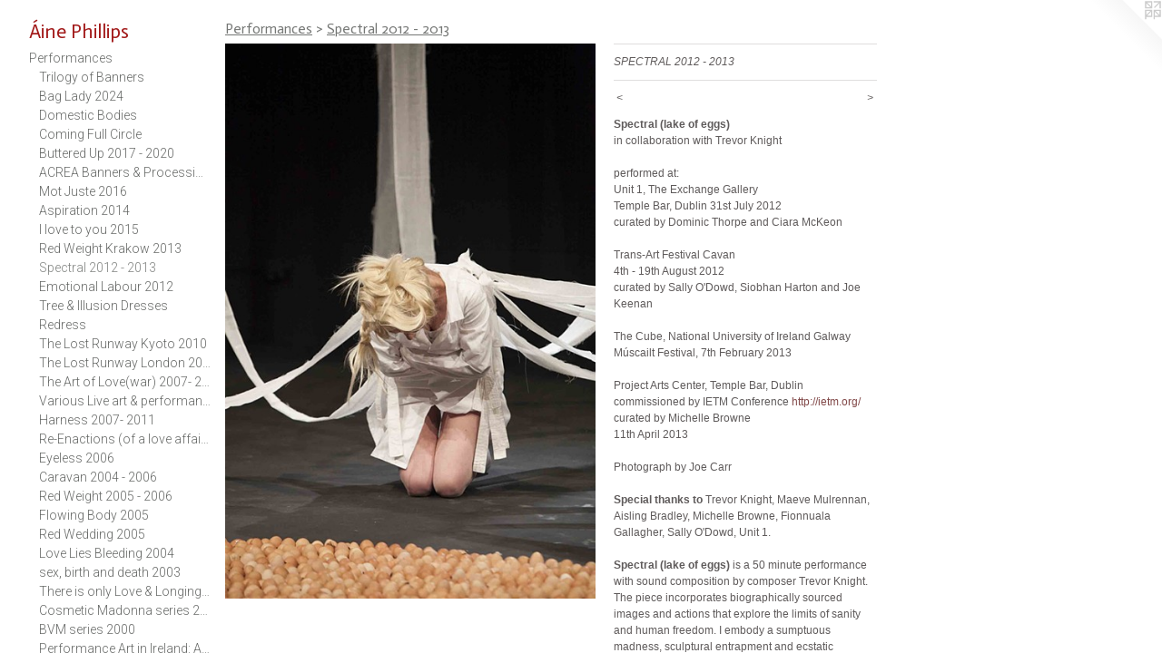

--- FILE ---
content_type: text/html;charset=utf-8
request_url: https://ainephillips.com/artwork/3307080-SPECTRAL%202012%20-%202013.html
body_size: 5402
content:
<!doctype html><html class="no-js a-image mobile-title-align--center has-mobile-menu-icon--left has-text-next-to-media p-artwork has-page-nav l-bricks mobile-menu-align--center has-wall-text "><head><meta charset="utf-8" /><meta content="IE=edge" http-equiv="X-UA-Compatible" /><meta http-equiv="X-OPP-Site-Id" content="1338" /><meta http-equiv="X-OPP-Revision" content="1279" /><meta http-equiv="X-OPP-Locke-Environment" content="production" /><meta http-equiv="X-OPP-Locke-Release" content="v0.0.141" /><title>Áine Phillips</title><link rel="canonical" href="https://ainephillips.com/artwork/3307080-SPECTRAL%202012%20-%202013.html" /><meta content="website" property="og:type" /><meta property="og:url" content="https://ainephillips.com/artwork/3307080-SPECTRAL%202012%20-%202013.html" /><meta property="og:title" content="SPECTRAL 2012 - 2013" /><meta content="width=device-width, initial-scale=1" name="viewport" /><link type="text/css" rel="stylesheet" href="//cdnjs.cloudflare.com/ajax/libs/normalize/3.0.2/normalize.min.css" /><link type="text/css" rel="stylesheet" media="only all" href="//maxcdn.bootstrapcdn.com/font-awesome/4.3.0/css/font-awesome.min.css" /><link type="text/css" rel="stylesheet" media="not all and (min-device-width: 600px) and (min-device-height: 600px)" href="/release/locke/production/v0.0.141/css/small.css" /><link type="text/css" rel="stylesheet" media="only all and (min-device-width: 600px) and (min-device-height: 600px)" href="/release/locke/production/v0.0.141/css/large-bricks.css" /><link type="text/css" rel="stylesheet" media="not all and (min-device-width: 600px) and (min-device-height: 600px)" href="/r17685627230000001279/css/small-site.css" /><link type="text/css" rel="stylesheet" media="only all and (min-device-width: 600px) and (min-device-height: 600px)" href="/r17685627230000001279/css/large-site.css" /><link type="text/css" rel="stylesheet" media="only all and (min-device-width: 600px) and (min-device-height: 600px)" href="//fonts.googleapis.com/css?family=Actor:400" /><link type="text/css" rel="stylesheet" media="only all and (min-device-width: 600px) and (min-device-height: 600px)" href="//fonts.googleapis.com/css?family=Roboto:300" /><link type="text/css" rel="stylesheet" media="not all and (min-device-width: 600px) and (min-device-height: 600px)" href="//fonts.googleapis.com/css?family=Roboto:300&amp;text=MENUHomePrfancsw%20%26vtCLikV206DF" /><link type="text/css" rel="stylesheet" media="not all and (min-device-width: 600px) and (min-device-height: 600px)" href="//fonts.googleapis.com/css?family=Actor:400&amp;text=%C3%81ine%20Phlps" /><script>window.OPP = window.OPP || {};
OPP.modernMQ = 'only all';
OPP.smallMQ = 'not all and (min-device-width: 600px) and (min-device-height: 600px)';
OPP.largeMQ = 'only all and (min-device-width: 600px) and (min-device-height: 600px)';
OPP.downURI = '/x/3/3/8/1338/.down';
OPP.gracePeriodURI = '/x/3/3/8/1338/.grace_period';
OPP.imgL = function (img) {
  !window.lazySizes && img.onerror();
};
OPP.imgE = function (img) {
  img.onerror = img.onload = null;
  img.src = img.getAttribute('data-src');
  //img.srcset = img.getAttribute('data-srcset');
};</script><script src="/release/locke/production/v0.0.141/js/modernizr.js"></script><script src="/release/locke/production/v0.0.141/js/masonry.js"></script><script src="/release/locke/production/v0.0.141/js/respimage.js"></script><script src="/release/locke/production/v0.0.141/js/ls.aspectratio.js"></script><script src="/release/locke/production/v0.0.141/js/lazysizes.js"></script><script src="/release/locke/production/v0.0.141/js/large.js"></script><script src="/release/locke/production/v0.0.141/js/hammer.js"></script><script>if (!Modernizr.mq('only all')) { document.write('<link type="text/css" rel="stylesheet" href="/release/locke/production/v0.0.141/css/minimal.css">') }</script><style>.media-max-width {
  display: block;
}

@media (min-height: 1435px) {

  .media-max-width {
    max-width: 813.0px;
  }

}

@media (max-height: 1435px) {

  .media-max-width {
    max-width: 56.64344262295082vh;
  }

}</style><script>(function(i,s,o,g,r,a,m){i['GoogleAnalyticsObject']=r;i[r]=i[r]||function(){
(i[r].q=i[r].q||[]).push(arguments)},i[r].l=1*new Date();a=s.createElement(o),
m=s.getElementsByTagName(o)[0];a.async=1;a.src=g;m.parentNode.insertBefore(a,m)
})(window,document,'script','//www.google-analytics.com/analytics.js','ga');
ga('create', 'UA-37055958-1', 'auto');
ga('send', 'pageview');</script></head><body><header id="header"><a class=" site-title" href="/home.html"><span class=" site-title-text u-break-word">Áine Phillips</span><div class=" site-title-media"></div></a><a id="mobile-menu-icon" class="mobile-menu-icon hidden--no-js hidden--large"><svg viewBox="0 0 21 17" width="21" height="17" fill="currentColor"><rect x="0" y="0" width="21" height="3" rx="0"></rect><rect x="0" y="7" width="21" height="3" rx="0"></rect><rect x="0" y="14" width="21" height="3" rx="0"></rect></svg></a></header><nav class=" hidden--large"><ul class=" site-nav"><li class="nav-item nav-home "><a class="nav-link " href="/home.html">Home</a></li><li class="nav-item expanded nav-museum "><a class="nav-link " href="/section/8205.html">Performances</a><ul><li class="nav-gallery nav-item expanded "><a class="nav-link " href="/section/543158-Trilogy%20of%20Banners%3a%20100%20Years%20of%20Irish%20Women.html">Trilogy of Banners</a></li><li class="nav-gallery nav-item expanded "><a class="nav-link " href="/section/536904-Bag%20Lady%20at%20Re-Rooting%20Tallaght%202024.html">Bag Lady 2024</a></li><li class="nav-gallery nav-item expanded "><a class="nav-link " href="/section/536884-Domestic%20Bodies.html">Domestic Bodies</a></li><li class="nav-gallery nav-item expanded "><a class="nav-link " href="/artwork/4883881-Coming%20Full%20Circle%20.html">Coming Full Circle</a></li><li class="nav-gallery nav-item expanded "><a class="nav-link " href="/section/500588-Buttered%20Up%202017%20-%202020.html">Buttered Up 2017 - 2020</a></li><li class="nav-gallery nav-item expanded "><a class="nav-link " href="/section/479307-ACREA%20Banners%20%26%20Procession%202017-2019.html">ACREA Banners &amp; Procession 2017-2019</a></li><li class="nav-gallery nav-item expanded "><a class="nav-link " href="/section/457599-Mot%20Juste%202016.html">Mot Juste 2016</a></li><li class="nav-gallery nav-item expanded "><a class="nav-link " href="/section/416735-Aspiration%202014.html">Aspiration 2014</a></li><li class="nav-gallery nav-item expanded "><a class="nav-link " href="/section/416732-I%20love%20to%20you%202015.html">I love to you 2015</a></li><li class="nav-gallery nav-item expanded "><a class="nav-link " href="/section/376532-Red%20Weight%20Krakow%202013.html">Red Weight Krakow 2013</a></li><li class="nav-gallery nav-item expanded "><a class="selected nav-link " href="/section/376561-Spectral%202012%20-%202013.html">Spectral 2012 - 2013</a></li><li class="nav-gallery nav-item expanded "><a class="nav-link " href="/section/314535-Emotional%20Labour%202012.html">Emotional Labour 2012</a></li><li class="nav-gallery nav-item expanded "><a class="nav-link " href="/section/269121-Tree%20%26%20Illusion%20Dresses.html">Tree &amp; Illusion Dresses</a></li><li class="nav-gallery nav-item expanded "><a class="nav-link " href="/section/237254-Redress.html">Redress</a></li><li class="nav-gallery nav-item expanded "><a class="nav-link " href="/section/198486-The%20Lost%20Runway%20Kyoto%202010.html">The Lost Runway Kyoto 2010</a></li><li class="nav-gallery nav-item expanded "><a class="nav-link " href="/section/155598-The%20Lost%20Runway%20London%202010.html">The Lost Runway London 2010
</a></li><li class="nav-gallery nav-item expanded "><a class="nav-link " href="/section/23060-The%20Art%20of%20Love%28war%29%202007-%202011.html">The Art of Love(war) 2007- 2011</a></li><li class="nav-gallery nav-item expanded "><a class="nav-link " href="/section/16773-Various%20Live%20art%20%26%20performance%20works%201989%20-%202011.html">Various Live art &amp; performance works 1989 - 2011</a></li><li class="nav-gallery nav-item expanded "><a class="nav-link " href="/section/8595-Harness%202007-%202011.html">Harness 2007- 2011</a></li><li class="nav-gallery nav-item expanded "><a class="nav-link " href="/section/8308-Re-Enactions%20%28of%20a%20love%20affair%29%202006.html">Re-Enactions (of a love affair) 2006</a></li><li class="nav-gallery nav-item expanded "><a class="nav-link " href="/section/8310-Eyeless%202006.html">Eyeless 2006</a></li><li class="nav-gallery nav-item expanded "><a class="nav-link " href="/section/8307-Caravan%202004%20-%202006.html">Caravan 2004 - 2006</a></li><li class="nav-gallery nav-item expanded "><a class="nav-link " href="/section/8887-Red%20Weight%202005%20-%202006.html">Red Weight 2005 - 2006</a></li><li class="nav-gallery nav-item expanded "><a class="nav-link " href="/section/14723-Flowing%20Body%202005.html">Flowing Body 2005</a></li><li class="nav-gallery nav-item expanded "><a class="nav-link " href="/section/8881-Red%20Wedding%202005.html">Red Wedding 2005</a></li><li class="nav-gallery nav-item expanded "><a class="nav-link " href="/section/8306-Love%20Lies%20Bleeding%202004.html">Love Lies Bleeding 2004</a></li><li class="nav-gallery nav-item expanded "><a class="nav-link " href="/section/8208-sex%2c%20birth%20and%20death%202003.html">sex, birth and death 2003</a></li><li class="nav-gallery nav-item expanded "><a class="nav-link " href="/section/8304-There%20is%20only%20Love%20%26%20Longing%202002.html">There is only Love &amp; Longing 2002</a></li><li class="nav-gallery nav-item expanded "><a class="nav-link " href="/section/8302-Cosmetic%20Madonna%20series%202001%2c%202002.html">Cosmetic Madonna series 2001, 2002</a></li><li class="nav-gallery nav-item expanded "><a class="nav-link " href="/section/9056-BVM%20series%202000.html">BVM series 2000</a></li><li class="nav-gallery nav-item expanded "><a class="nav-link " href="/section/457601-Performance%20Art%20in%20Ireland%3a%20A%20History.html">Performance Art in Ireland: A History</a></li><li class="nav-gallery nav-item expanded "><a class="nav-link " href="/artwork/5426753-Trilogy%20of%20Banners%3a%20100%20Years%20of%20Irish%20Women.html">More Performances</a></li></ul></li><li class="nav-news nav-item "><a class="nav-link " href="/news.html">News &amp; Events</a></li><li class="nav-item nav-contact "><a class="nav-link " href="/contact.html">Contact</a></li><li class="nav-links nav-item "><a class="nav-link " href="/links.html">Links</a></li><li class="nav-item nav-pdf1 "><a target="_blank" class="nav-link " href="//img-cache.oppcdn.com/fixed/1338/assets/AjkbZDDSjBDnVcsr.pdf">CV 2026</a></li><li class="nav-pdf-links nav-item "><a class="nav-link " href="/pdfs.html">PDFs</a></li></ul></nav><div class=" content"><nav class=" hidden--small" id="nav"><header><a class=" site-title" href="/home.html"><span class=" site-title-text u-break-word">Áine Phillips</span><div class=" site-title-media"></div></a></header><ul class=" site-nav"><li class="nav-item nav-home "><a class="nav-link " href="/home.html">Home</a></li><li class="nav-item expanded nav-museum "><a class="nav-link " href="/section/8205.html">Performances</a><ul><li class="nav-gallery nav-item expanded "><a class="nav-link " href="/section/543158-Trilogy%20of%20Banners%3a%20100%20Years%20of%20Irish%20Women.html">Trilogy of Banners</a></li><li class="nav-gallery nav-item expanded "><a class="nav-link " href="/section/536904-Bag%20Lady%20at%20Re-Rooting%20Tallaght%202024.html">Bag Lady 2024</a></li><li class="nav-gallery nav-item expanded "><a class="nav-link " href="/section/536884-Domestic%20Bodies.html">Domestic Bodies</a></li><li class="nav-gallery nav-item expanded "><a class="nav-link " href="/artwork/4883881-Coming%20Full%20Circle%20.html">Coming Full Circle</a></li><li class="nav-gallery nav-item expanded "><a class="nav-link " href="/section/500588-Buttered%20Up%202017%20-%202020.html">Buttered Up 2017 - 2020</a></li><li class="nav-gallery nav-item expanded "><a class="nav-link " href="/section/479307-ACREA%20Banners%20%26%20Procession%202017-2019.html">ACREA Banners &amp; Procession 2017-2019</a></li><li class="nav-gallery nav-item expanded "><a class="nav-link " href="/section/457599-Mot%20Juste%202016.html">Mot Juste 2016</a></li><li class="nav-gallery nav-item expanded "><a class="nav-link " href="/section/416735-Aspiration%202014.html">Aspiration 2014</a></li><li class="nav-gallery nav-item expanded "><a class="nav-link " href="/section/416732-I%20love%20to%20you%202015.html">I love to you 2015</a></li><li class="nav-gallery nav-item expanded "><a class="nav-link " href="/section/376532-Red%20Weight%20Krakow%202013.html">Red Weight Krakow 2013</a></li><li class="nav-gallery nav-item expanded "><a class="selected nav-link " href="/section/376561-Spectral%202012%20-%202013.html">Spectral 2012 - 2013</a></li><li class="nav-gallery nav-item expanded "><a class="nav-link " href="/section/314535-Emotional%20Labour%202012.html">Emotional Labour 2012</a></li><li class="nav-gallery nav-item expanded "><a class="nav-link " href="/section/269121-Tree%20%26%20Illusion%20Dresses.html">Tree &amp; Illusion Dresses</a></li><li class="nav-gallery nav-item expanded "><a class="nav-link " href="/section/237254-Redress.html">Redress</a></li><li class="nav-gallery nav-item expanded "><a class="nav-link " href="/section/198486-The%20Lost%20Runway%20Kyoto%202010.html">The Lost Runway Kyoto 2010</a></li><li class="nav-gallery nav-item expanded "><a class="nav-link " href="/section/155598-The%20Lost%20Runway%20London%202010.html">The Lost Runway London 2010
</a></li><li class="nav-gallery nav-item expanded "><a class="nav-link " href="/section/23060-The%20Art%20of%20Love%28war%29%202007-%202011.html">The Art of Love(war) 2007- 2011</a></li><li class="nav-gallery nav-item expanded "><a class="nav-link " href="/section/16773-Various%20Live%20art%20%26%20performance%20works%201989%20-%202011.html">Various Live art &amp; performance works 1989 - 2011</a></li><li class="nav-gallery nav-item expanded "><a class="nav-link " href="/section/8595-Harness%202007-%202011.html">Harness 2007- 2011</a></li><li class="nav-gallery nav-item expanded "><a class="nav-link " href="/section/8308-Re-Enactions%20%28of%20a%20love%20affair%29%202006.html">Re-Enactions (of a love affair) 2006</a></li><li class="nav-gallery nav-item expanded "><a class="nav-link " href="/section/8310-Eyeless%202006.html">Eyeless 2006</a></li><li class="nav-gallery nav-item expanded "><a class="nav-link " href="/section/8307-Caravan%202004%20-%202006.html">Caravan 2004 - 2006</a></li><li class="nav-gallery nav-item expanded "><a class="nav-link " href="/section/8887-Red%20Weight%202005%20-%202006.html">Red Weight 2005 - 2006</a></li><li class="nav-gallery nav-item expanded "><a class="nav-link " href="/section/14723-Flowing%20Body%202005.html">Flowing Body 2005</a></li><li class="nav-gallery nav-item expanded "><a class="nav-link " href="/section/8881-Red%20Wedding%202005.html">Red Wedding 2005</a></li><li class="nav-gallery nav-item expanded "><a class="nav-link " href="/section/8306-Love%20Lies%20Bleeding%202004.html">Love Lies Bleeding 2004</a></li><li class="nav-gallery nav-item expanded "><a class="nav-link " href="/section/8208-sex%2c%20birth%20and%20death%202003.html">sex, birth and death 2003</a></li><li class="nav-gallery nav-item expanded "><a class="nav-link " href="/section/8304-There%20is%20only%20Love%20%26%20Longing%202002.html">There is only Love &amp; Longing 2002</a></li><li class="nav-gallery nav-item expanded "><a class="nav-link " href="/section/8302-Cosmetic%20Madonna%20series%202001%2c%202002.html">Cosmetic Madonna series 2001, 2002</a></li><li class="nav-gallery nav-item expanded "><a class="nav-link " href="/section/9056-BVM%20series%202000.html">BVM series 2000</a></li><li class="nav-gallery nav-item expanded "><a class="nav-link " href="/section/457601-Performance%20Art%20in%20Ireland%3a%20A%20History.html">Performance Art in Ireland: A History</a></li><li class="nav-gallery nav-item expanded "><a class="nav-link " href="/artwork/5426753-Trilogy%20of%20Banners%3a%20100%20Years%20of%20Irish%20Women.html">More Performances</a></li></ul></li><li class="nav-news nav-item "><a class="nav-link " href="/news.html">News &amp; Events</a></li><li class="nav-item nav-contact "><a class="nav-link " href="/contact.html">Contact</a></li><li class="nav-links nav-item "><a class="nav-link " href="/links.html">Links</a></li><li class="nav-item nav-pdf1 "><a target="_blank" class="nav-link " href="//img-cache.oppcdn.com/fixed/1338/assets/AjkbZDDSjBDnVcsr.pdf">CV 2026</a></li><li class="nav-pdf-links nav-item "><a class="nav-link " href="/pdfs.html">PDFs</a></li></ul><footer><div class=" copyright">© AINE PHILLIPS</div><div class=" credit"><a href="http://otherpeoplespixels.com/ref/ainephillips.com" target="_blank">Website by OtherPeoplesPixels</a></div></footer></nav><main id="main"><a class=" logo hidden--small" href="http://otherpeoplespixels.com/ref/ainephillips.com" title="Website by OtherPeoplesPixels" target="_blank"></a><div class=" page clearfix media-max-width"><h1 class="parent-title title"><a href="/section/8205.html" class="root title-segment hidden--small">Performances</a><span class=" title-sep hidden--small"> &gt; </span><a class=" title-segment" href="/section/376561-Spectral%202012%20-%202013.html">Spectral 2012 - 2013</a></h1><div class=" media-and-info"><div class=" page-media-wrapper media"><a class=" page-media u-spaceball" title="SPECTRAL 2012 - 2013" href="/artwork/3307086-SPECTRAL%202012%20-%202013.html" id="media"><img data-aspectratio="813/1220" class="u-img " alt="SPECTRAL 2012 - 2013" src="//img-cache.oppcdn.com/fixed/1338/assets/Prg2eT8HLU_YSDlk.jpg" srcset="//img-cache.oppcdn.com/img/v1.0/s:1338/t:QkxBTksrVEVYVCtIRVJF/p:12/g:tl/o:2.5/a:50/q:90/2520x1220-Prg2eT8HLU_YSDlk.jpg/813x1220/a45f6565b03f46b1518a59258602cb16.jpg 813w,
//img-cache.oppcdn.com/img/v1.0/s:1338/t:QkxBTksrVEVYVCtIRVJF/p:12/g:tl/o:2.5/a:50/q:90/1640x830-Prg2eT8HLU_YSDlk.jpg/553x830/52f756a7e60a5dcbd456e555636c529e.jpg 553w,
//img-cache.oppcdn.com/img/v1.0/s:1338/t:QkxBTksrVEVYVCtIRVJF/p:12/g:tl/o:2.5/a:50/q:90/1400x720-Prg2eT8HLU_YSDlk.jpg/480x720/14756e063dff2235e7c78a56f69dbf21.jpg 480w,
//img-cache.oppcdn.com/img/v1.0/s:1338/t:QkxBTksrVEVYVCtIRVJF/p:12/g:tl/o:2.5/a:50/q:90/984x588-Prg2eT8HLU_YSDlk.jpg/392x588/a54ef1cc3c21d1f7091696b79075ce08.jpg 392w,
//img-cache.oppcdn.com/fixed/1338/assets/Prg2eT8HLU_YSDlk.jpg 320w" sizes="(max-device-width: 599px) 100vw,
(max-device-height: 599px) 100vw,
(max-width: 320px) 320px,
(max-height: 480px) 320px,
(max-width: 392px) 392px,
(max-height: 588px) 392px,
(max-width: 480px) 480px,
(max-height: 720px) 480px,
(max-width: 553px) 553px,
(max-height: 830px) 553px,
813px" /></a><a class=" zoom-corner" style="display: none" id="zoom-corner"><span class=" zoom-icon fa fa-search-plus"></span></a><div class="share-buttons a2a_kit social-icons hidden--small" data-a2a-title="SPECTRAL 2012 - 2013" data-a2a-url="https://ainephillips.com/artwork/3307080-SPECTRAL%202012%20-%202013.html"></div></div><div class=" info border-color"><div class=" wall-text border-color"><div class=" wt-item wt-title">SPECTRAL 2012 - 2013</div></div><div class=" page-nav hidden--small border-color clearfix"><a class=" prev" id="artwork-prev" href="/artwork/3134666-SPECTRAL%202012%20-%202013.html">&lt; <span class=" m-hover-show">previous</span></a> <a class=" next" id="artwork-next" href="/artwork/3307086-SPECTRAL%202012%20-%202013.html"><span class=" m-hover-show">next</span> &gt;</a></div></div></div><div class="description wordy t-multi-column u-columns-3 u-break-word border-color description-1 hr-before--small"><p><b>Spectral (lake of eggs)</b> <br clear="none" />in collaboration with Trevor Knight</p><p>performed at: <br clear="none" />Unit 1, The Exchange Gallery <br clear="none" />Temple Bar, Dublin 31st July 2012 <br clear="none" />curated by Dominic Thorpe and Ciara McKeon</p><p>Trans-Art Festival Cavan <br clear="none" />4th - 19th August 2012 <br clear="none" />curated by Sally O'Dowd, Siobhan Harton and Joe Keenan</p><p>The Cube, National University of Ireland Galway <br clear="none" />Múscailt Festival, 7th February 2013</p><p>Project Arts Center, Temple Bar, Dublin <br clear="none" />commissioned by IETM Conference <a target="_blank" shape="rect" href="http://ietm.org/">http://ietm.org/</a> <br clear="none" />curated by Michelle Browne <br clear="none" />11th April 2013</p><p>Photograph by Joe Carr</p><p><b>Special thanks to</b> Trevor Knight, Maeve Mulrennan, Aisling Bradley, Michelle Browne, Fionnuala Gallagher, Sally O'Dowd, Unit 1.</p><p><b>Spectral (lake of eggs)</b> is a 50 minute performance with sound composition by composer Trevor Knight. The piece incorporates biographically sourced images and actions that explore the limits of sanity and human freedom. I embody a sumptuous madness, sculptural entrapment and ecstatic anesthesia as I recount narratives of self-destruction, madness and institutional care in the light of J G Ballard’s words "In a completely sane world madness is the only freedom."</p><p>Description of action: I begin by sitting in front of a lake of egg shells strapped into a straitjacket and tied to the lighting-rig of the space with long muslin bandages. There is a sound piece playing (sometimes a cacophony…bells, sirens, doors clanging…distant voices, a piano, unknown sounds…sometimes silence). I tremble and pull the ribbons of muslin down by rolling and tangling self up in them. Finally in a convulsive dance I shake them off and release self from the entrapment. I become a new self, a bizarre goddess of madness (in an outfit made of bras) and relate a series of short text/script pieces on mental health experiences from my family life. After each story I pick two half egg shells and tape them together with plaster bandages, offering each one to an audience member. Finally, I step into my lake of eggs and lie down in an attitude of beneficent grace and languorous sensuality with the intention to transform the ritual into an ultimate image of love and desire for life in all its absurd beauty. This image is held as the light very slowly fades.</p></div><div class="share-buttons a2a_kit social-icons hidden--large" data-a2a-title="SPECTRAL 2012 - 2013" data-a2a-url="https://ainephillips.com/artwork/3307080-SPECTRAL%202012%20-%202013.html"></div></div></main></div><footer><div class=" copyright">© AINE PHILLIPS</div><div class=" credit"><a href="http://otherpeoplespixels.com/ref/ainephillips.com" target="_blank">Website by OtherPeoplesPixels</a></div></footer><div class=" modal zoom-modal" style="display: none" id="zoom-modal"><style>@media (min-aspect-ratio: 813/1220) {

  .zoom-media {
    width: auto;
    max-height: 1220px;
    height: 100%;
  }

}

@media (max-aspect-ratio: 813/1220) {

  .zoom-media {
    height: auto;
    max-width: 813px;
    width: 100%;
  }

}
@supports (object-fit: contain) {
  img.zoom-media {
    object-fit: contain;
    width: 100%;
    height: 100%;
    max-width: 813px;
    max-height: 1220px;
  }
}</style><div class=" zoom-media-wrapper u-spaceball"><img onerror="OPP.imgE(this);" onload="OPP.imgL(this);" data-src="//img-cache.oppcdn.com/fixed/1338/assets/Prg2eT8HLU_YSDlk.jpg" data-srcset="//img-cache.oppcdn.com/img/v1.0/s:1338/t:QkxBTksrVEVYVCtIRVJF/p:12/g:tl/o:2.5/a:50/q:90/2520x1220-Prg2eT8HLU_YSDlk.jpg/813x1220/a45f6565b03f46b1518a59258602cb16.jpg 813w,
//img-cache.oppcdn.com/img/v1.0/s:1338/t:QkxBTksrVEVYVCtIRVJF/p:12/g:tl/o:2.5/a:50/q:90/1640x830-Prg2eT8HLU_YSDlk.jpg/553x830/52f756a7e60a5dcbd456e555636c529e.jpg 553w,
//img-cache.oppcdn.com/img/v1.0/s:1338/t:QkxBTksrVEVYVCtIRVJF/p:12/g:tl/o:2.5/a:50/q:90/1400x720-Prg2eT8HLU_YSDlk.jpg/480x720/14756e063dff2235e7c78a56f69dbf21.jpg 480w,
//img-cache.oppcdn.com/img/v1.0/s:1338/t:QkxBTksrVEVYVCtIRVJF/p:12/g:tl/o:2.5/a:50/q:90/984x588-Prg2eT8HLU_YSDlk.jpg/392x588/a54ef1cc3c21d1f7091696b79075ce08.jpg 392w,
//img-cache.oppcdn.com/fixed/1338/assets/Prg2eT8HLU_YSDlk.jpg 320w" data-sizes="(max-device-width: 599px) 100vw,
(max-device-height: 599px) 100vw,
(max-width: 320px) 320px,
(max-height: 480px) 320px,
(max-width: 392px) 392px,
(max-height: 588px) 392px,
(max-width: 480px) 480px,
(max-height: 720px) 480px,
(max-width: 553px) 553px,
(max-height: 830px) 553px,
813px" class="zoom-media lazyload hidden--no-js " alt="SPECTRAL 2012 - 2013" /><noscript><img class="zoom-media " alt="SPECTRAL 2012 - 2013" src="//img-cache.oppcdn.com/fixed/1338/assets/Prg2eT8HLU_YSDlk.jpg" /></noscript></div></div><div class=" offline"></div><script src="/release/locke/production/v0.0.141/js/small.js"></script><script src="/release/locke/production/v0.0.141/js/artwork.js"></script><script>window.oppa=window.oppa||function(){(oppa.q=oppa.q||[]).push(arguments)};oppa('config','pathname','production/v0.0.141/1338');oppa('set','g','true');oppa('set','l','bricks');oppa('set','p','artwork');oppa('set','a','image');oppa('rect','m','media','main');oppa('send');</script><script async="" src="/release/locke/production/v0.0.141/js/analytics.js"></script><script src="https://otherpeoplespixels.com/static/enable-preview.js"></script></body></html>

--- FILE ---
content_type: text/css;charset=utf-8
request_url: https://ainephillips.com/r17685627230000001279/css/large-site.css
body_size: 519
content:
body {
  background-color: #FFFFFF;
  font-weight: normal;
  font-style: normal;
  font-family: "Trebuchet MS", "Helvetica", sans-serif;
}

body {
  color: #5F5B5B;
}

main a {
  color: #824949;
}

main a:hover {
  text-decoration: underline;
  color: #a35b5b;
}

main a:visited {
  color: #a35b5b;
}

.site-title, .mobile-menu-icon {
  color: #A21A1A;
}

.site-nav, .mobile-menu-link, nav:before, nav:after {
  color: #676967;
}

.site-nav a {
  color: #676967;
}

.site-nav a:hover {
  text-decoration: none;
  color: #808380;
}

.site-nav a:visited {
  color: #676967;
}

.site-nav a.selected {
  color: #808380;
}

.site-nav:hover a.selected {
  color: #676967;
}

footer {
  color: #451891;
}

footer a {
  color: #824949;
}

footer a:hover {
  text-decoration: underline;
  color: #a35b5b;
}

footer a:visited {
  color: #a35b5b;
}

.title, .news-item-title, .flex-page-title {
  color: #757775;
}

.title a {
  color: #757775;
}

.title a:hover {
  text-decoration: none;
  color: #8f908f;
}

.title a:visited {
  color: #757775;
}

.hr, .hr-before:before, .hr-after:after, .hr-before--small:before, .hr-before--large:before, .hr-after--small:after, .hr-after--large:after {
  border-top-color: #c4c2c2;
}

.button {
  background: #824949;
  color: #FFFFFF;
}

.social-icon {
  background-color: #5F5B5B;
  color: #FFFFFF;
}

.welcome-modal {
  background-color: #FFFFFF;
}

.share-button .social-icon {
  color: #5F5B5B;
}

.site-title {
  font-family: "Actor", sans-serif;
  font-style: normal;
  font-weight: 400;
}

.site-nav {
  font-family: "Roboto", sans-serif;
  font-style: normal;
  font-weight: 300;
}

.section-title, .parent-title, .news-item-title, .link-name, .preview-placeholder, .preview-image, .flex-page-title {
  font-family: "Actor", sans-serif;
  font-style: normal;
  font-weight: 400;
}

body {
  font-size: 12px;
}

.site-title {
  font-size: 22px;
}

.site-nav {
  font-size: 14px;
}

.title, .news-item-title, .link-name, .flex-page-title {
  font-size: 16px;
}

.border-color {
  border-color: hsla(0, 2.1505377%, 36.47059%, 0.2);
}

.p-artwork .page-nav a {
  color: #5F5B5B;
}

.p-artwork .page-nav a:hover {
  text-decoration: none;
  color: #5F5B5B;
}

.p-artwork .page-nav a:visited {
  color: #5F5B5B;
}

.wordy {
  text-align: left;
}

--- FILE ---
content_type: text/css;charset=utf-8
request_url: https://ainephillips.com/r17685627230000001279/css/small-site.css
body_size: 388
content:
body {
  background-color: #FFFFFF;
  font-weight: normal;
  font-style: normal;
  font-family: "Trebuchet MS", "Helvetica", sans-serif;
}

body {
  color: #5F5B5B;
}

main a {
  color: #824949;
}

main a:hover {
  text-decoration: underline;
  color: #a35b5b;
}

main a:visited {
  color: #a35b5b;
}

.site-title, .mobile-menu-icon {
  color: #A21A1A;
}

.site-nav, .mobile-menu-link, nav:before, nav:after {
  color: #676967;
}

.site-nav a {
  color: #676967;
}

.site-nav a:hover {
  text-decoration: none;
  color: #808380;
}

.site-nav a:visited {
  color: #676967;
}

.site-nav a.selected {
  color: #808380;
}

.site-nav:hover a.selected {
  color: #676967;
}

footer {
  color: #451891;
}

footer a {
  color: #824949;
}

footer a:hover {
  text-decoration: underline;
  color: #a35b5b;
}

footer a:visited {
  color: #a35b5b;
}

.title, .news-item-title, .flex-page-title {
  color: #757775;
}

.title a {
  color: #757775;
}

.title a:hover {
  text-decoration: none;
  color: #8f908f;
}

.title a:visited {
  color: #757775;
}

.hr, .hr-before:before, .hr-after:after, .hr-before--small:before, .hr-before--large:before, .hr-after--small:after, .hr-after--large:after {
  border-top-color: #c4c2c2;
}

.button {
  background: #824949;
  color: #FFFFFF;
}

.social-icon {
  background-color: #5F5B5B;
  color: #FFFFFF;
}

.welcome-modal {
  background-color: #FFFFFF;
}

.site-title {
  font-family: "Actor", sans-serif;
  font-style: normal;
  font-weight: 400;
}

nav {
  font-family: "Roboto", sans-serif;
  font-style: normal;
  font-weight: 300;
}

.wordy {
  text-align: left;
}

.site-title {
  font-size: 2.1875rem;
}

footer .credit a {
  color: #5F5B5B;
}

--- FILE ---
content_type: text/css; charset=utf-8
request_url: https://fonts.googleapis.com/css?family=Roboto:300&text=MENUHomePrfancsw%20%26vtCLikV206DF
body_size: -403
content:
@font-face {
  font-family: 'Roboto';
  font-style: normal;
  font-weight: 300;
  font-stretch: 100%;
  src: url(https://fonts.gstatic.com/l/font?kit=KFOMCnqEu92Fr1ME7kSn66aGLdTylUAMQXC89YmC2DPNWuaabWmWggvWlkwn7XEW9UtF24SEALaiD211YJ7StvR49GntYR393A1klXI&skey=a0a0114a1dcab3ac&v=v50) format('woff2');
}


--- FILE ---
content_type: text/css; charset=utf-8
request_url: https://fonts.googleapis.com/css?family=Actor:400&text=%C3%81ine%20Phlps
body_size: -446
content:
@font-face {
  font-family: 'Actor';
  font-style: normal;
  font-weight: 400;
  src: url(https://fonts.gstatic.com/l/font?kit=wEOzEBbCkc5cO3ehXy4tUegR9AtP7NumLZ-92wDVtLeZIEuV1DsSK2v_o0vaRyoI&skey=68222b0e89da6199&v=v18) format('woff2');
}


--- FILE ---
content_type: text/plain
request_url: https://www.google-analytics.com/j/collect?v=1&_v=j102&a=578741099&t=pageview&_s=1&dl=https%3A%2F%2Fainephillips.com%2Fartwork%2F3307080-SPECTRAL%25202012%2520-%25202013.html&ul=en-us%40posix&dt=%C3%81ine%20Phillips&sr=1280x720&vp=1280x720&_u=IEBAAEABAAAAACAAI~&jid=1736459770&gjid=363191457&cid=666360847.1769168600&tid=UA-37055958-1&_gid=817663909.1769168600&_r=1&_slc=1&z=415980850
body_size: -451
content:
2,cG-Z11NF5C4SR